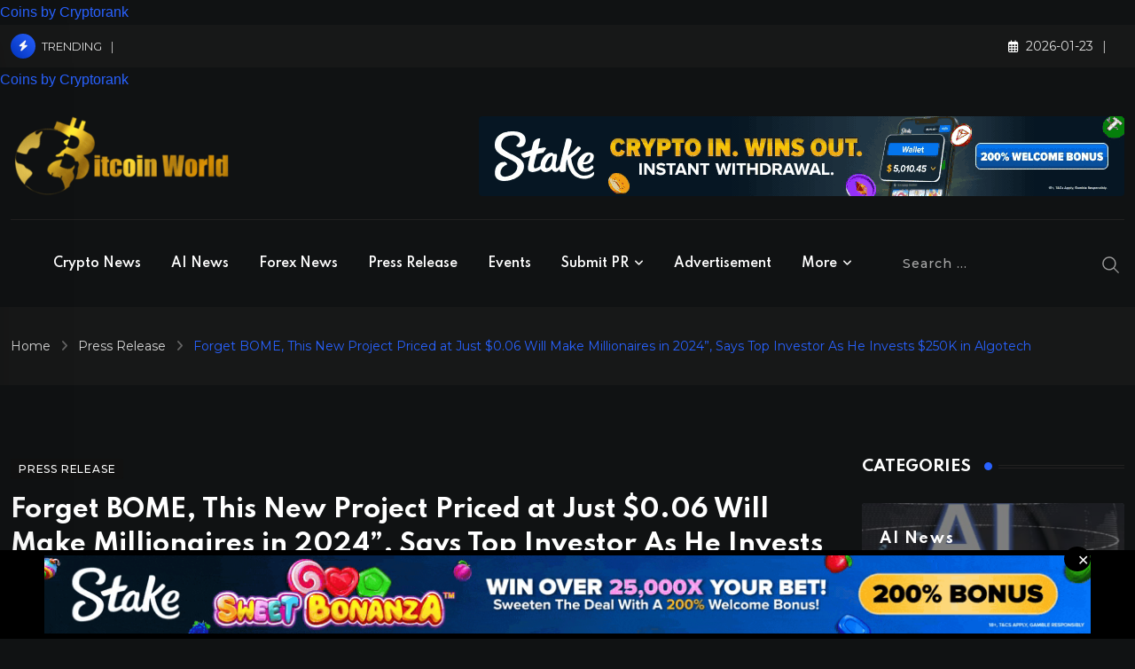

--- FILE ---
content_type: text/css
request_url: https://bitcoinworld.co.in/wp-content/plugins/chainwire-integration/public/css/chainwire-public.css?ver=1.0.27
body_size: -186
content:
/**
 * All of the CSS for your public-facing functionality should be
 * included in this file.
 */

.chainwire-video-container {
    position: relative;
    width: 100%;
    height: 0;
    padding-bottom: 56.25%;
}

.chainwire-video-container > iframe {
    position: absolute;
    top: 0;
    left: 0;
    width: 100%;
    height: 100%;
}